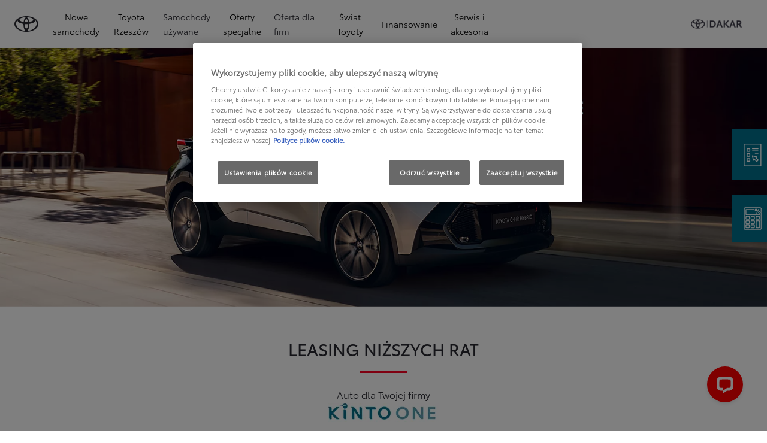

--- FILE ---
content_type: application/javascript; charset=utf-8
request_url: https://www.toyota.rzeszow.pl/etc.clientlibs/retailers/clientlibs/clientlib-chunks/resources/chunks/default-outletFinderT-ad0be5bf.6a783ff6f4faee426b32.chunk.js
body_size: 3613
content:
(window.webpackJsonp_retailers=window.webpackJsonp_retailers||[]).push([[0],[,,,,,,,function(e,n,t){"use strict";t.d(n,"d",(function(){return r})),t.d(n,"c",(function(){return o})),t.d(n,"b",(function(){return i})),t.d(n,"a",(function(){return a})),t.d(n,"e",(function(){return u})),t.d(n,"f",(function(){return l}));const r={cta:"ctaevent",component:"componentevent",na:"navevent",retailer:"dealerevent",workflow:"workflowevent",search:"searchevent"},o={retailer:"retailer-component",outletFinder:"dealer-group-contact",retailLeadGenerator:"retailer-lead-generator",outletDetails:"outlet-details",retailerHeader:"main-retailer-navigation-v2"},i={content:"content",retailer:"retailer"},a={clickCta:"click-cta",clickOsbCta:"book-service",call:"call-dealer",email:"email-dealer",shareDistance:"get-distance",getDistanceStart:"get-direction-start",clickLink:"click-link",getDirection:"get-direction",browseContent:"browse-content",start:"start",openFilter:"open-filter",selectFilter:"select-filter",selectDealerMap:"select-dealer-map",selectDealerList:"select-dealer-list",showMore:"show-more",getDirectionStart:"get-direction-start",seeOutletDetails:"see-outlet-details",expandOpenHours:"expand-open-hours",searchAddress:"search-address",searchGpsLocation:"search-gps-location",expandSection:"expand-section",reduceSection:"reduce-section",viewMore:"view-more",expandGroup:"expand-group",reduceGroup:"reduce-group"},u={retailer:"contact-dealer",bookService:"book-service",contactDealer:"contact-dealer",dealerFinder:"dealerfinder",findUsedCar:"find-used-car",lexusLinkLogin:"lexuslink-login",myToyotaLogin:"mytoyota-login",retailerHomepage:"retailer-homepage",searchForm:"search-form",searchResults:"search-results",testDrive:"test-drive"},l=(e,n,t,r,o)=>{window.tngaDataLayer&&(window.tngaDataLayer.event={name:e,componentName:n,componentGroup:t,action:r,label:o},window.dataLayer&&window.dataLayer.push&&window.dataLayer.push({event:e}))}},function(e,n,t){"use strict";t.d(n,"a",(function(){return a})),t.d(n,"r",(function(){return u})),t.d(n,"n",(function(){return l})),t.d(n,"p",(function(){return d})),t.d(n,"i",(function(){return c})),t.d(n,"l",(function(){return s})),t.d(n,"o",(function(){return f})),t.d(n,"e",(function(){return p})),t.d(n,"b",(function(){return w})),t.d(n,"m",(function(){return g})),t.d(n,"c",(function(){return v})),t.d(n,"h",(function(){return m})),t.d(n,"j",(function(){return h})),t.d(n,"k",(function(){return b})),t.d(n,"d",(function(){return x})),t.d(n,"q",(function(){return D})),t.d(n,"g",(function(){return k})),t.d(n,"f",(function(){return O}));var r=t(12),o=t(15),i=t(1);const a=()=>{let e=c();return e||(e=l()),e},u=()=>{var e;return!(null===(e=window.dxp)||void 0===e||null===(e=e.retailers)||void 0===e||!e.retailer)},l=()=>{var e;return null!==(e=window.dxp)&&void 0!==e&&null!==(e=e.retailers)&&void 0!==e&&e.retailer?window.dxp.retailers.retailer:null},d=()=>{var e;return!(null===(e=window.dxp)||void 0===e||null===(e=e.retailers)||void 0===e||!e.outlet)},c=()=>{var e,n,t;if(null!==(e=window.dxp)&&void 0!==e&&null!==(e=e.retailers)&&void 0!==e&&e.outlet)return window.dxp.retailers.outlet;if(null!==(n=window.dxp)&&void 0!==n&&null!==(n=n.retailers)&&void 0!==n&&n.outlets&&1===window.dxp.retailers.outlets.length)return window.dxp.retailers.outlets[0];if(null!==(t=window.dxp)&&void 0!==t&&null!==(t=t.retailers)&&void 0!==t&&t.outlets&&window.dxp.retailers.outlets.length>1){const e=window.dxp.retailers.outlets.filter(e=>!!e.primary);if(e.length>0)return e[0]}return null},s=()=>{var e;return null!==(e=window.dxp)&&void 0!==e&&null!==(e=e.retailers)&&void 0!==e&&e.outlets?window.dxp.retailers.outlets:null},f=e=>{if(e&&!Object(r.a)(e.uuid))return e.uuid},p=e=>{if(e){var n,t;if(!Object(r.a)(null==e||null===(n=e.outletAfterMarketing)||void 0===n?void 0:n.marketingName))return null==e||null===(t=e.outletAfterMarketing)||void 0===t?void 0:t.marketingName;if(!Object(r.a)(e.name))return e.name}},w=e=>{var n,t;if(e&&!Object(r.a)(null!==(n=null==e||null===(t=e.address)||void 0===t?void 0:t.city)&&void 0!==n?n:""))return e.address.city},g=e=>{if(e&&!Object(r.a)(e.phone))return e.phone},v=e=>e&&!Object(r.a)(e.eMail)?e.eMail:e&&!Object(r.a)(e.email)?e.email:void 0,m=e=>{if(e&&e.address){const{address1:n,address2:t}=(null==e?void 0:e.address)||{};if(!Object(r.a)(n))return Object(r.a)(t)?n:`${n}, ${t}`}},h=e=>{const n=[];if(e&&e.services)for(const t of e.services)n.push(t);return n},b=e=>{const n=[],t=h(e),r=(e=>{const n=[];if(e){if(e.openingDays)for(const t of e.openingDays){const e=Object(o.e)(t,!1),r={...t,isExceptional:!1,isActive:e,isOpen:y(t,e),dayRangeLabel:Object(o.c)(t),hourRangeLabel:Object(o.d)(t)};n.push(r)}if(e.exceptionalOpeningHours)for(const t of e.exceptionalOpeningHours){const e=Object(o.e)(t,!0),r={...t,isExceptional:!0,isActive:e,isOpen:y(t,e),dayRangeLabel:Object(o.c)(t),hourRangeLabel:Object(o.d)(t)};n.push(r)}}return n})(e);for(const e of t){const t=r.filter(n=>n.originalService===e.service),o={...e,schedules:t};n.push(o)}return n.filter(e=>e.schedules.length>0)},x=e=>{var n,t,r,o;if(null!=e&&null!==(n=e.address)&&void 0!==n&&n.geo.lon&&null!=e&&null!==(t=e.address)&&void 0!==t&&t.geo.lat)return`https://www.google.com/maps/dir/?api=1&destination=${null==e||null===(r=e.address)||void 0===r?void 0:r.geo.lat},${null==e||null===(o=e.address)||void 0===o?void 0:o.geo.lon}`},y=(e,n)=>{if(n){const n=new Date,t=n.getDay(),r=Object(o.b)(e.startDayCode),i=Object(o.b)(e.endDayCode);if(t>=r&&t<=i)for(const t of e.hours){const e=n.getHours(),r=parseInt(t.startTime.split(":")[0]),o=parseInt(t.endTime.split(":")[0]);if(e>=r&&e<o)return!0}}return!1},D=e=>{for(const n of e)for(const e of n.schedules)if(e.isOpen)return!0;return!1},k=e=>Object(i.c)()+"/online-service-booking?journeyId=RetailerSite&dealerId="+f(e),O=()=>{var e,n;let t="unknown-retailer";return null!==(e=window.dxp)&&void 0!==e&&e.retailer&&(window.dxp.retailer.retailerName?t=window.dxp.retailer.retailerName:window.dxp.retailer.dealerId&&(t=window.dxp.retailer.dealerId)),null!==(n=window.dxp)&&void 0!==n&&n.retailerGroup&&(window.dxp.retailerGroup.retailerGroupName?t=window.dxp.retailerGroup.retailerGroupName:window.dxp.retailerGroup.dealerId&&(t=window.dxp.retailerGroup.dealerId)),t}},function(e,n,t){"use strict";t.d(n,"a",(function(){return a})),t.d(n,"b",(function(){return u})),t.d(n,"d",(function(){return l})),t.d(n,"f",(function(){return d})),t.d(n,"e",(function(){return c})),t.d(n,"c",(function(){return s}));var r,o,i=t(10);const a=""+(window.dxp.settings.brand||i.c),u=""+(window.dxp.settings.country||i.c),l=""+(window.dxp.settings.language||i.c),d=""+((null===(r=window.dxp)||void 0===r||null===(r=r.settings)||void 0===r||null===(r=r.dealer)||void 0===r?void 0:r.mapBoxToken)||i.c),c=""+((null===(o=window.dxp)||void 0===o||null===(o=o.settings)||void 0===o||null===(o=o.culture)||void 0===o?void 0:o.name)||"en-GB"),s="toyota"===a},function(e,n,t){"use strict";t.d(n,"a",(function(){return r})),t.d(n,"d",(function(){return o})),t.d(n,"c",(function(){return i})),t.d(n,"b",(function(){return a}));const r={mobile:320,tablet:768},o={Mobile:"only screen and (max-width : 993px)"},i="",a={toyotaBase:"#282830",lexusBlack:"#101010"}},function(e,n,t){"use strict";t.d(n,"b",(function(){return o.a})),t.d(n,"f",(function(){return o.d})),t.d(n,"x",(function(){return i.e})),t.d(n,"v",(function(){return i.c})),t.d(n,"w",(function(){return i.d})),t.d(n,"u",(function(){return i.b})),t.d(n,"o",(function(){return a.n})),t.d(n,"l",(function(){return a.i})),t.d(n,"m",(function(){return a.l})),t.d(n,"q",(function(){return a.o})),t.d(n,"i",(function(){return a.e})),t.d(n,"g",(function(){return a.b})),t.d(n,"j",(function(){return a.f})),t.d(n,"p",(function(){return u.d})),t.d(n,"h",(function(){return u.b})),t.d(n,"y",(function(){return u.h})),t.d(n,"r",(function(){return u.e})),t.d(n,"s",(function(){return l.a})),t.d(n,"t",(function(){return l.b})),t.d(n,"A",(function(){return d.c})),t.d(n,"z",(function(){return c.b})),t.d(n,"e",(function(){return s.d})),t.d(n,"d",(function(){return s.c})),t.d(n,"c",(function(){return s.b})),t.d(n,"a",(function(){return s.a})),t.d(n,"B",(function(){return s.f})),t.d(n,"D",(function(){return f.a})),t.d(n,"C",(function(){return p.a})),t.d(n,"k",(function(){return v})),t.d(n,"n",(function(){return m}));var r,o=t(10),i=t(2),a=t(8),u=t(1),l=t(22),d=(t(15),t(12)),c=t(13),s=t(7),f=t(19),p=t(16),w=(t(24),t(9));const g=""+((null===(r=window)||void 0===r||null===(r=r.dxp)||void 0===r||null===(r=r.settings)||void 0===r||null===(r=r.dealer)||void 0===r?void 0:r.dealerApi)||"https://kong-proxy-aws.toyota-europe.com/dxp/dealers/api/"),v=async e=>await fetch(`${g}/${w.a}/${w.b}/${w.d}/${e}`).then(e=>e.json()).then(e=>e.dealers[0]).catch(()=>{console.error("Error fetching outlet.")}),m=async e=>await fetch(`${g}/${w.a}/${w.b}/${w.d}/operating-companies/${e}`).then(e=>e.json()).then(e=>e.operatingCompanies[0]).catch(()=>{console.error("Error fetching retailer.")});t(25)},function(e,n,t){"use strict";t.d(n,"a",(function(){return r})),t.d(n,"b",(function(){return o})),t.d(n,"c",(function(){return i}));const r=e=>o(e)||""===e,o=e=>null==e,i=e=>{const n=decodeURIComponent(e),[t,r]=n.split("&");return{[r.replace("layer_id=","")]:JSON.parse(t)}}},function(e,n,t){"use strict";t.d(n,"a",(function(){return o})),t.d(n,"b",(function(){return i}));var r=t(12);const o=e=>!Object(r.b)(e)&&"true"==e,i=e=>o(e)},,function(e,n,t){"use strict";t.d(n,"a",(function(){return a})),t.d(n,"e",(function(){return u})),t.d(n,"b",(function(){return l})),t.d(n,"c",(function(){return c})),t.d(n,"d",(function(){return s}));var r=t(9);const o={MON:1,TUE:2,WED:3,THU:4,FRI:5,SAT:6,SUN:7},i=Date.now(),a=(new Date(i),new Date(i).getDay(),e=>{const[n,t,r]=e.split("/").map(Number);return new Date(r,t-1,n)}),u=(e,n)=>{const t=a(e.validFrom),r=a(e.validTo);if(n){const e=new Date,n=(r.getTime()-e.getTime())/864e5;return n<=30&&n>0}{const e=new Date;return e>=t&&e<=r}},l=e=>{let n=o[e];return 7===n&&(n=0),n},d=e=>{const n=l(e),t=new Date(Date.now()+24*(n-(new Date).getDay())*60*60*1e3);return new Intl.DateTimeFormat(r.e,{weekday:"long"}).format(t)},c=e=>e.startDayCode===e.endDayCode?d(e.startDayCode):`${d(e.startDayCode)} - ${d(e.endDayCode)}`,s=e=>{const n=[];for(const t of e.hours)n.push(`${t.startTime} - ${t.endTime}`);return n.join(", ")}},function(e,n,t){"use strict";t.d(n,"a",(function(){return i}));var r=t(8);const o=["%uuid%","%id%","%a2did%"],i=(e,n)=>(e&&(e=((e,n)=>null!=n&&n.phone?e.replace(new RegExp("%phone%","gi"),n.phone):e)(e=((e,n)=>null!=n&&n.eMail?e.replace(new RegExp("%email%","gi"),n.eMail):null!=n&&n.email?e.replace(new RegExp("%email%","gi"),n.email):e)(e=((e,n)=>null!=n&&n.address&&n.address.city?e.replace(new RegExp("%city%","gi"),n.address.city):e)(e=((e,n)=>null!=n&&n.address&&n.address.zip?e.replace(new RegExp("%zip%","gi"),n.address.zip):e)(e=((e,n)=>{if(null!=n&&n.address){const t=[n.address.address1,n.address.address2].filter(e=>e).join(", ");return e.replace(new RegExp("%address%","gi"),t)}return e})(e=((e,n)=>null!=n&&n.name?e.replace(new RegExp("%legal-name%","gi"),n.name):e)(e=((e,n)=>{let t="0";null!=n&&n.uuid&&(t=n.uuid);for(const n of o)e=e.replace(new RegExp(n,"gi"),t);return e})(e,n),n),n),n),n),n),n),Object(r.p)()&&(e=((e,n)=>null!=n&&n.address&&n.address.region?e.replace(new RegExp("%region%","gi"),n.address.region):e)(e=((e,n)=>null!=n&&n.url?e.replace(new RegExp("%url%","gi"),n.url):e)(e=((e,n)=>{var t;return null!=n&&n.outletAfterMarketing&&null!=n&&null!==(t=n.outletAfterMarketing)&&void 0!==t&&t.marketingName?e.replace(new RegExp("%marketing-name%","gi"),n.outletAfterMarketing.marketingName):e})(e=((e,n)=>null!=n&&n.localDealerID?e.replace(new RegExp("%local-id%","gi"),n.localDealerID):e)(e,n),n),n),n))),e)},,,function(e,n,t){"use strict";t.d(n,"a",(function(){return r}));const r=e=>{if("string"==typeof e)try{return JSON.parse(e)}catch(e){console.error("Invalid JSON string")}else console.error("Invalid input type")}},,,function(e,n,t){"use strict";t.d(n,"a",(function(){return r})),t.d(n,"b",(function(){return o}));const r=e=>null==e||("object"==typeof e?0===Object.keys(e).length:0===e.length),o=e=>{if(Array.isArray(e))return 0===e.length;for(const n in e)if(null===e[n]||void 0===e[n]||""===e[n]||r(e[n]))return!0;return!1}},,function(e,n,t){"use strict";t.d(n,"a",(function(){return r}));const r=(e,n)=>"icon-"+e.replace(/(small|medium|large)$/,""+n)},function(e,n,t){"use strict";t.d(n,"a",(function(){return o}));var r=t(9);const o=async e=>await fetch(`https://api.mapbox.com/geocoding/v5/mapbox.places/${e}.json?access_token=${r.f}&types=region,postcode,place,locality,neighborhood&autocomplete=true&`).then(e=>e.json()).then(e=>null==e?void 0:e.features).catch(()=>{console.error("Error fetching MapBox places.")})}]]);
//# sourceMappingURL=default-outletFinderT-ad0be5bf.6a783ff6f4faee426b32.chunk.js.map

--- FILE ---
content_type: application/javascript; charset=UTF-8
request_url: https://api.livechatinc.com/v3.5/customer/action/get_configuration?organization_id=5346ab87-9195-4273-9866-24f842f48232&version=4789.0.17.6038.7028.861.223.28.18.8.15.15.1&x-region=us-south1&group_id=9&jsonp=__lc_static_config
body_size: 1966
content:
__lc_static_config({"buttons":[],"prechat_form":{"id":"174040647395405245","fields":[{"id":"174040647395403108","type":"header","label":"Porozmawiajmy. Prosimy o wypełnienie poniższych pól przed rozpoczęciem rozmowy.\n*pole wymagane"},{"id":"174040647395406166","type":"name","label":"Imię i nazwisko:","required":true},{"id":"174040647395402059","type":"question","label":"Tel:","required":true},{"id":"17404064739540115","type":"email","label":"Adres e-mail:","required":true},{"id":"174040647395409011","type":"header","label":"Uzupełniając formularz oraz klikając „Rozpocznij czat” dobrowolnie podajesz nam swoje dane osobowe. [Zapoznaj się z obowiązkiem informacyjnym.](https://cloud.crm.toyota.pl/livechatconsent)"}]},"ticket_form":{"id":"9","fields":[{"type":"question","label":"Nasi konsultanci są w tej chwili niedostępni. Zostaw wiadomość, a wkrótce na nią odpowiemy. Podaj temat wiadomości:","required":false},{"type":"name","label":"Imię i nazwisko:","required":true},{"type":"subject","label":"Telefon:","required":true},{"type":"email","label":"E-mail:","required":true},{"type":"textarea","label":"Wiadomość:","required":true},{"type":"header","label":"Podając swój adres email oraz klikając „Zostaw wiadomość” wyrażasz zgodę na przetwarzanie swoich danych osobowych, które możesz podać podczas rozmowy na czacie, przez Toyota Motor Poland Company Limited Sp. z o.o., ul. Konstruktorska 5, Warszawa (TMPL) oraz Toyota Motor Europe NV/SA, Avenue du Bourget 60, B-1140 Bruksela (Belgia) (TME) - Administratorzy Danych), w celu nawiązania kontaktu, przedstawienia oferty, oraz realizacji badania jakości obsługi Klienta.\nWyrażenie zgody jest dobrowolne, bez Twojej zgody nie będziemy wysyłać Ci takich informacji. W każdej chwili możesz wycofać zgodę, co nie wpłynie na ważność czynności dokonanych na podstawie Twojej zgody przed jej wycofaniem. Skontaktuj się w tej sprawie z nami pod adresem e-mail: klient@toyota.pl."}]},"integrations":{},"properties":{"group":{"bb9e5b2f1ab480e4a715977b7b1b4279":{"homescreen_enabled":true,"privacy_policy.enabled":false,"privacy_policy.text":""},"c5e4f61e1a6c3b1521b541bc5c5a2ac5":{"logo_path":"https://cdn.livechat-files.com/api/file/lc/main/4805041/9/logo/4f4d754f720601e8ee3fc48ff52d18db.png","new_theme.agent_message_color_background":"#FFFFFF","new_theme.agent_message_color_text":"#424D57","new_theme.agentbar_background_color":"#FFFFFF","new_theme.agentbar_text":"#424D57","new_theme.background_color":"#FFFFFF","new_theme.cta_color":"#FF0000","new_theme.custom_json":"","new_theme.minimized_color_background":"#FF0000","new_theme.minimized_color_icon":"#FFFFFF","new_theme.minimized_color_text":"#FFFFFF","new_theme.name":"smooth","new_theme.system_message_color":"#424D57","new_theme.titlebar_background_color":"#FF0000","new_theme.titlebar_text":"#FFFFFF","new_theme.variant":"light","new_theme.visitor_message_color_background":"#FFFFFF","new_theme.visitor_message_color_text":"#358AD9"},"core":{"chat_page_title":"Chat now! | Oskar Wegner Customer Support"}},"license":{"bb9e5b2f1ab480e4a715977b7b1b4279":{"add_to_website_enabled":true,"detached_mode_enabled":true,"utm_params_enabled":true},"core":{"attachments.enable_for_visitors":"1","chat_between_groups":"1","continuous_chat_widget_enabled":"0","customer_history_enabled":"0","default_widget":"livechat","non_profit":"0"}}},"__priv":{"group":{"chat_boosters":"[]","chat_page_title":"","chat_window.custom_mobile_settings":"1","chat_window.disable_minimized":"0","chat_window.disable_sounds":"0","chat_window.display_avatar":"1","chat_window.display_logo":"0","chat_window.display_transcript_button":"1","chat_window.hide_on_init":"0","chat_window.hide_on_mobile":"0","chat_window.hide_trademark":"0","chat_window.logo_path":"https://cdn.livechat-files.com/api/file/lc/main/4805041/9/logo/4f4d754f720601e8ee3fc48ff52d18db.png","chat_window.mobile_disable_minimized":"0","chat_window.mobile_hide_on_init":"0","chat_window.mobile_minimized_theme":"circle","chat_window.mobile_offset_x":"16","chat_window.mobile_offset_y":"16","chat_window.mobile_screen_position":"right","chat_window.new_theme.agent_message_color_background":"#FFFFFF","chat_window.new_theme.agent_message_color_text":"#424D57","chat_window.new_theme.agentbar_background_color":"#FFFFFF","chat_window.new_theme.agentbar_text":"#424D57","chat_window.new_theme.background_color":"#FFFFFF","chat_window.new_theme.cta_color":"#FF0000","chat_window.new_theme.custom_json":"","chat_window.new_theme.minimized_color_background":"#FF0000","chat_window.new_theme.minimized_color_icon":"#FFFFFF","chat_window.new_theme.minimized_color_text":"#FFFFFF","chat_window.new_theme.name":"smooth","chat_window.new_theme.system_message_color":"#424D57","chat_window.new_theme.titlebar_background_color":"#FF0000","chat_window.new_theme.titlebar_text":"#FFFFFF","chat_window.new_theme.variant":"light","chat_window.new_theme.visitor_message_color_background":"#FFFFFF","chat_window.new_theme.visitor_message_color_text":"#358AD9","chat_window.offset_x":"32","chat_window.offset_y":"32","chat_window.screen_position":"right","chat_window.theme.minimized":"circle","embedded_chat.display_eye_catcher":"0","embedded_chat.eye_grabber.path":"https://cdn.livechat-files.com/api/file/lc/main/4805041/9/ec/4b67158cc71bbdb39bd62c14cd20e3bc.gif","embedded_chat.eye_grabber.x":"71","embedded_chat.eye_grabber.y":"104","embedded_chat.hide_when_offline":"0","facebook_url":"","homescreen_enabled":"1","language":"pl","links_unfurling":"1","plusone_url":"","pre_chat_survey_after_greeting":"1","privacy_policy.enabled":"0","privacy_policy.text":"","rate_me.enabled":"1","tickets_enabled":"0","twitter_url":""},"license":{"attachments.enable_for_visitors":"1","chat_between_groups":"1","continuous_chat_widget_enabled":"0","customer_history_enabled":"0","default_widget":"livechat","helpdesk.inbound_forwarding":"0","lc_version":"3","mask_credit_cards":"0","non_profit":"0","offline_form_expired_enabled":"0","product":"livechat","widget_version":"3"},"disable_native_tickets":true}});

--- FILE ---
content_type: application/javascript; charset=UTF-8
request_url: https://api.livechatinc.com/v3.6/customer/action/get_dynamic_configuration?x-region=us-south1&license_id=4805041&client_id=c5e4f61e1a6c3b1521b541bc5c5a2ac5&url=https%3A%2F%2Fwww.toyota.rzeszow.pl%2Ffinansowanie%2Fleasing-kinto&channel_type=code&implementation_type=potentially_gtm&jsonp=__973loex2ovt
body_size: 270
content:
__973loex2ovt({"organization_id":"5346ab87-9195-4273-9866-24f842f48232","livechat_active":true,"livechat":{"group_id":9,"client_limit_exceeded":false,"domain_allowed":true,"online_group_ids":[0,5,7,9],"config_version":"4789.0.17.6038.7028.861.223.28.18.8.15.15.1","localization_version":"3e484e3f8236c9d1f2239ff432260121_e4b4f43947a611bcaa3d6890d93d4739","language":"pl"},"default_widget":"livechat"});

--- FILE ---
content_type: application/javascript
request_url: https://cdn.cookielaw.org/consent/018e6184-5950-7211-b859-5c4bd00f49da/OtAutoBlock.js
body_size: 1811
content:
!function(){function q(a){var c=[],b=[],e=function(f){for(var g={},h=0;h<u.length;h++){var d=u[h];if(d.Tag===f){g=d;break}var l=void 0,k=d.Tag;var C=(k=-1!==k.indexOf("http:")?k.replace("http:",""):k.replace("https:",""),-1!==(l=k.indexOf("?"))?k.replace(k.substring(l),""):k);if(f&&(-1!==f.indexOf(C)||-1!==d.Tag.indexOf(f))){g=d;break}}return g}(a);return e.CategoryId&&(c=e.CategoryId),e.Vendor&&(b=e.Vendor.split(":")),!e.Tag&&D&&(b=c=function(f){var g=[],h=function(d){var l=document.createElement("a");
return l.href=d,-1!==(d=l.hostname.split(".")).indexOf("www")||2<d.length?d.slice(1).join("."):l.hostname}(f);v.some(function(d){return d===h})&&(g=["C0004"]);return g}(a)),{categoryIds:c,vsCatIds:b}}function w(a){return!a||!a.length||(a&&window.OptanonActiveGroups?a.every(function(c){return-1!==window.OptanonActiveGroups.indexOf(","+c+",")}):void 0)}function m(a,c){void 0===c&&(c=null);var b=window,e=b.OneTrust&&b.OneTrust.IsVendorServiceEnabled;b=e&&b.OneTrust.IsVendorServiceEnabled();return"Categories"===
r||"All"===r&&e&&!b?w(a):("Vendors"===r||"All"===r&&e&&b)&&w(c)}function n(a){a=a.getAttribute("class")||"";return-1!==a.indexOf("optanon-category")||-1!==a.indexOf("ot-vscat")}function p(a){return a.hasAttribute("data-ot-ignore")}function x(a,c,b){void 0===b&&(b=null);var e=a.join("-"),f=b&&b.join("-"),g=c.getAttribute("class")||"",h="",d=!1;a&&a.length&&-1===g.indexOf("optanon-category-"+e)&&(h=("optanon-category-"+e).trim(),d=!0);b&&b.length&&-1===g.indexOf("ot-vscat-"+f)&&(h+=" "+("ot-vscat-"+
f).trim(),d=!0);d&&c.setAttribute("class",h+" "+g)}function y(a,c,b){void 0===b&&(b=null);var e;a=a.join("-");b=b&&b.join("-");return-1===c.indexOf("optanon-category-"+a)&&(e=("optanon-category-"+a).trim()),-1===c.indexOf("ot-vscat-"+b)&&(e+=" "+("ot-vscat-"+b).trim()),e+" "+c}function z(a){var c,b=q(a.src||"");(b.categoryIds.length||b.vsCatIds.length)&&(x(b.categoryIds,a,b.vsCatIds),m(b.categoryIds,b.vsCatIds)||(a.type="text/plain"),a.addEventListener("beforescriptexecute",c=function(e){"text/plain"===
a.getAttribute("type")&&e.preventDefault();a.removeEventListener("beforescriptexecute",c)}))}function A(a){var c=a.src||"",b=q(c);(b.categoryIds.length||b.vsCatIds.length)&&(x(b.categoryIds,a,b.vsCatIds),m(b.categoryIds,b.vsCatIds)||(a.removeAttribute("src"),a.setAttribute("data-src",c)))}var u=JSON.parse('[{"Tag":"https://pewneauto.pl/dealer/055","CategoryId":["C0004"],"Vendor":null},{"Tag":"https://www.youtube.com/s/player/7fe34188/www-embed-player.vflset/www-embed-player.js","CategoryId":["C0004","C0003"],"Vendor":null},{"Tag":"https://www.youtube.com/embed/pSQ7FPAVGiU","CategoryId":["C0004","C0003"],"Vendor":null},{"Tag":"https://cdn.livechatinc.com/widget/static/js/livechat.DyLuKPQJ.js","CategoryId":["C0003"],"Vendor":null},{"Tag":"https://cdngazeta.pl/pixel/ID-625496","CategoryId":["C0004"],"Vendor":null},{"Tag":"https://www.youtube.com/embed/Nwv39GPvDpE","CategoryId":["C0004","C0003"],"Vendor":null},{"Tag":"https://www.youtube.com/embed/7IAc2mqSw0Q","CategoryId":["C0003","C0004"],"Vendor":null},{"Tag":"https://www.youtube.com/embed/81CVO9gJAMo","CategoryId":["C0004","C0003"],"Vendor":null},{"Tag":"https://www.youtube.com/embed/-v2KoYjJSi8","CategoryId":["C0003","C0004"],"Vendor":null},{"Tag":"https://www.youtube.com/embed/xNrHcDsFbXg","CategoryId":["C0003","C0004"],"Vendor":null},{"Tag":"https://www.youtube.com/embed/j5hKMw-APoE","CategoryId":["C0003","C0004"],"Vendor":null},{"Tag":"https://www.youtube.com/embed/0gDc2ygrNio","CategoryId":["C0003","C0004"],"Vendor":null},{"Tag":"https://cdn.livechatinc.com/widget/static/js/3.B5sHuEdG.chunk.js","CategoryId":["C0003"],"Vendor":null},{"Tag":"https://www.youtube.com/embed/enDwjebJXi4","CategoryId":["C0003","C0004"],"Vendor":null},{"Tag":"https://www.youtube.com/embed/BJOghQ5bRcM","CategoryId":["C0003","C0004"],"Vendor":null},{"Tag":"https://www.youtube.com/s/player/a9d81eca/player_ias.vflset/en_GB/embed.js","CategoryId":["C0004","C0003"],"Vendor":null},{"Tag":"https://www.youtube.com/embed/eheWU_Blwgs","CategoryId":["C0004","C0003"],"Vendor":null},{"Tag":"https://www.youtube.com/embed/3b9S8CGlvUo","CategoryId":["C0003","C0004"],"Vendor":null},{"Tag":"https://www.youtube.com/s/player/7fe34188/player_ias.vflset/en_GB/embed.js","CategoryId":["C0003","C0004"],"Vendor":null},{"Tag":"https://www.youtube.com/embed/diL9HKV-kFc","CategoryId":["C0004","C0003"],"Vendor":null},{"Tag":"https://www.youtube.com/embed/l_veQ7Q4lqA","CategoryId":["C0004","C0003"],"Vendor":null},{"Tag":"https://www.youtube.com/embed/rSuspPUfQrs","CategoryId":["C0003","C0004"],"Vendor":null},{"Tag":"https://pixel.wp.pl/api/collect","CategoryId":["C0004"],"Vendor":null},{"Tag":"https://www.youtube.com/embed/IYmmxQCADxI","CategoryId":["C0003","C0004"],"Vendor":null},{"Tag":"https://www.youtube.com/s/player/7fe34188/player_ias.vflset/en_GB/base.js","CategoryId":["C0004","C0003"],"Vendor":null},{"Tag":"https://www.youtube.com/embed/50Bkl19p1dE","CategoryId":["C0004","C0003"],"Vendor":null},{"Tag":"https://www.youtube.com/embed/weJcQsoi-Uo","CategoryId":["C0004","C0003"],"Vendor":null},{"Tag":"https://www.youtube.com/embed/qjIlfDfVi54","CategoryId":["C0004","C0003"],"Vendor":null},{"Tag":"https://www.youtube.com/embed/LAwii8LwH68","CategoryId":["C0003","C0004"],"Vendor":null},{"Tag":"https://www.youtube.com/s/player/7fe34188/www-player.css","CategoryId":["C0003","C0004"],"Vendor":null},{"Tag":"https://www.youtube.com/embed/LKh3Zap0Ry4","CategoryId":["C0003","C0004"],"Vendor":null},{"Tag":"https://www.youtube.com/embed/qcWEr2gh0Sg","CategoryId":["C0004","C0003"],"Vendor":null},{"Tag":"https://www.youtube.com/embed/hxKnjSrUTR8","CategoryId":["C0003","C0004"],"Vendor":null},{"Tag":"https://www.youtube.com/embed/SwK4eUbmYHM","CategoryId":["C0003","C0004"],"Vendor":null},{"Tag":"https://www.youtube.com/embed/iL6ARdDFqIA","CategoryId":["C0003","C0004"],"Vendor":null},{"Tag":"https://accounts.livechatinc.com/v2/customer/token","CategoryId":["C0003"],"Vendor":null},{"Tag":"https://www.youtube.com/embed/CyXNB5fgdc0","CategoryId":["C0004","C0003"],"Vendor":null},{"Tag":"https://www.youtube.com/embed/aaO-rkOrf_0","CategoryId":["C0003","C0004"],"Vendor":null},{"Tag":"https://www.youtube.com/embed/X2cyVuq0Hng","CategoryId":["C0004","C0003"],"Vendor":null},{"Tag":"https://www.youtube.com/embed/5qeVMAolMeI","CategoryId":["C0003","C0004"],"Vendor":null},{"Tag":"https://www.youtube.com/embed/9TOJ3TwTUTE","CategoryId":["C0003","C0004"],"Vendor":null},{"Tag":"https://www.youtube.com/embed/QZ-pxsTa9jc","CategoryId":["C0003","C0004"],"Vendor":null},{"Tag":"https://www.youtube.com/embed/yh7zQPysAEU","CategoryId":["C0004","C0003"],"Vendor":null}]'),
D=JSON.parse("true"),r=JSON.parse('"Categories"'),v=(v=[""]).filter(function(a){if("null"!==a&&a.trim().length)return a}),t=["embed","iframe","img","script"],B=((new MutationObserver(function(a){Array.prototype.forEach.call(a,function(c){Array.prototype.forEach.call(c.addedNodes,function(e){1!==e.nodeType||-1===t.indexOf(e.tagName.toLowerCase())||n(e)||p(e)||("script"===e.tagName.toLowerCase()?z:A)(e)});var b=c.target;!c.attributeName||n(b)&&p(b)||("script"===b.nodeName.toLowerCase()?z(b):-1!==t.indexOf(c.target.nodeName.toLowerCase())&&
A(b))})})).observe(document.documentElement,{childList:!0,subtree:!0,attributes:!0,attributeFilter:["src"]}),document.createElement);document.createElement=function(){for(var a,c,b=[],e=0;e<arguments.length;e++)b[e]=arguments[e];return"script"===b[0].toLowerCase()||-1!==t.indexOf(b[0].toLowerCase())?(a=B.bind(document).apply(void 0,b),c=a.setAttribute.bind(a),Object.defineProperties(a,{src:{get:function(){try{return a.cloneNode().src}catch(f){return a.getAttribute("src")||""}},set:function(f){var g=
b[0],h,d,l,k="";k=q(k="string"==typeof f||f instanceof Object?f.toString():k);return d=g,l=a,!(h=k).categoryIds.length&&!h.vsCatIds.length||"script"!==d.toLowerCase()||n(l)||m(h.categoryIds,h.vsCatIds)||p(l)?(d=g,h=a,!(l=k).categoryIds.length||-1===t.indexOf(d.toLowerCase())||n(h)||m(l.categoryIds,l.vsCatIds)||p(h)?c("src",f):(a.removeAttribute("src"),c("data-src",f),(g=a.getAttribute("class"))||c("class",y(k.categoryIds,g||"",k.vsCatIds)))):(c("type","text/plain"),c("src",f)),!0}},type:{get:function(){return a.getAttribute("type")||
""},set:function(f){return h=c,d=q((g=a).src||""),h("type",!d.categoryIds.length&&!d.vsCatIds.length||n(g)||m(d.categoryIds,d.vsCatIds)||p(g)?f:"text/plain"),!0;var g,h,d}},class:{set:function(f){return h=c,!(d=q((g=a).src)).categoryIds.length&&!d.vsCatIds.length||n(g)||m(d.categoryIds,d.vsCatIds)||p(g)?h("class",f):h("class",y(d.categoryIds,f,d.vsCatIds)),!0;var g,h,d}}}),a.setAttribute=function(f,g,h){"type"!==f&&"src"!==f||h?c(f,g):a[f]=g},a):B.bind(document).apply(void 0,b)}}();